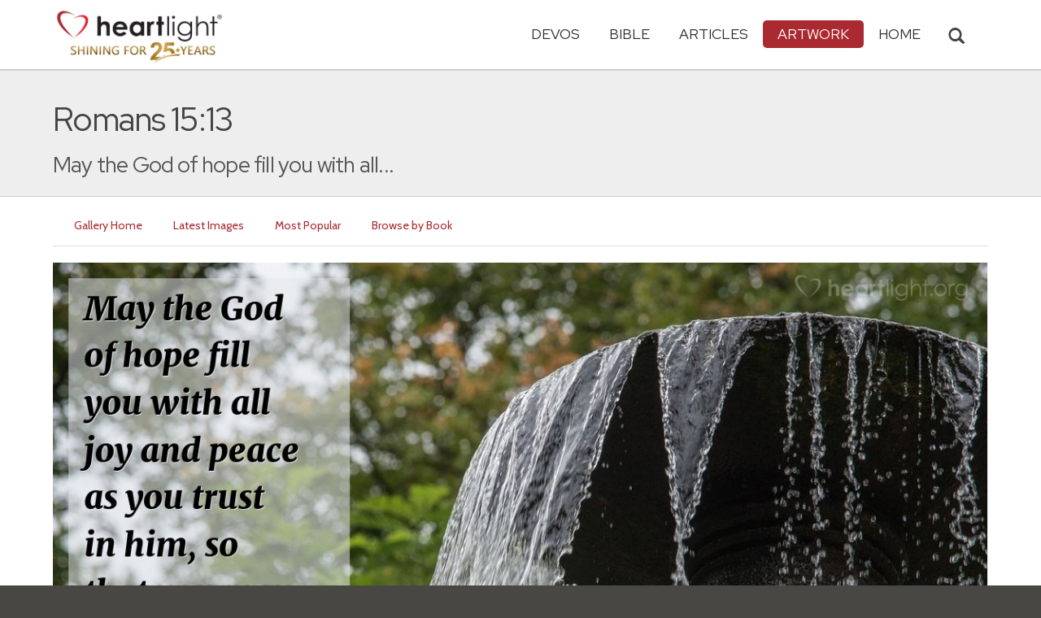

--- FILE ---
content_type: text/html; charset=UTF-8
request_url: https://www.heartlight.org/gallery/2981.html
body_size: 7095
content:

<!DOCTYPE html>
<html lang="en">
<head>
<!-- Google tag (gtag.js) -->
<script async src="https://www.googletagmanager.com/gtag/js?id=G-TNKT98JLTC"></script>
<script>
  window.dataLayer = window.dataLayer || [];
  function gtag(){dataLayer.push(arguments);}
  gtag('js', new Date());

  gtag('config', 'G-TNKT98JLTC');
</script>

<meta charset="utf-8">
<meta name="viewport" content="width=device-width, initial-scale=1.0">
<title>Romans 15:13 Illustrated: &quot;May the God of hope fill you with all...&quot; &mdash; Heartlight&reg; Gallery</title>
<meta name="description" content="An illustration of scripture depicting the bible verse Romans 15:13.">
<meta name="htdig-keywords" content="God Peace Joy Holy Spirit Power Hope Trust Holy">
<meta property="og:title" content="Romans 15:13 Illustrated: &quot;May the God of hope fill you with all...&quot;" />
<meta property="og:type" content="article" />
<meta property="og:url" content="https://www.heartlight.org/gallery/2981.html" />
<meta property="og:image" content="https://img.heartlight.org/overlazy/creations/390.jpg" />
<meta property="og:description" content="Illustration of Romans 15:13 -- May the God of hope fill you with all joy and peace as you trust in him, so that you may overflow with hope by the power of the Holy Spirit." />
<meta name="twitter:card" content="summary_large_image">
<meta name="twitter:site" content="@Heartlightorg">
<meta name="twitter:title" content="Heartlight Gallery: Romans 15:13">
<meta name="twitter:image" content="https://img.heartlight.org/overlazy/creations/390.jpg">
<meta name="twitter:description" content="&quot;May the God of hope fill you with all...&quot; - an illustration of Romans 15:13 from Heartlight.org">
<link rel="canonical" href="https://www.heartlight.org/gallery/2981.html" />
<!-- Bootstrap core CSS -->
<link href="/css/bootstrap.min.css?" rel="stylesheet">
<!-- Church Template CSS -->

<link href="/apple-touch-icon.png" rel="apple-touch-icon" />
<link href="/apple-touch-icon-76x76.png" rel="apple-touch-icon" sizes="76x76" />
<link href="/apple-touch-icon-120x120.png" rel="apple-touch-icon" sizes="120x120" />
<link href="/apple-touch-icon-152x152.png" rel="apple-touch-icon" sizes="152x152" />
<link href="/css/church.css?" rel="stylesheet">
<link href="/css/fancybox.css" rel="stylesheet">

<!-- HTML5 shim and Respond.js IE8 support of HTML5 elements and media queries -->
<!--[if lt IE 9]>
  <script src="/js/html5shiv.js"></script>
  <script src="/js/respond.min.js"></script>
<![endif]-->

<!-- Favicons -->
<link rel="shortcut icon" href="/favicon.ico" type="image/x-icon">
<script type="text/javascript" src="/js/adframe.js"></script>
<script type="text/javascript" src="/js/support.js?a"></script>

<!-- Custom Google Font : Montserrat and Droid Serif -->

<link href="https://fonts.googleapis.com/css?family=Montserrat:400,700" rel="stylesheet" type="text/css">
<link href='https://fonts.googleapis.com/css?family=Droid+Serif:400,700' rel='stylesheet' type='text/css'>


<link rel="preconnect" href="https://fonts.gstatic.com">
<link href="https://fonts.googleapis.com/css2?family=Cabin&family=Red+Hat+Display&display=swap" rel="stylesheet">

</head>
<body class="art-page">

<!-- Navigation Bar Starts -->
<div class="navbar navbar-default navbar-fixed-top" role="navigation">
  <div class="container">

      <button type="button" class="navbar-toggle" data-toggle="collapse" data-target=".navbar-collapse"> <span class="sr-only">Toggle navigation</span> <span class="icon-bar"></span> <span class="icon-bar"></span> <span class="icon-bar"></span> </button>

        <i class="glyphicon glyphicon-search glyphicon-lg search-toggle navbar-search" data-target=".search-collapse" data-toggle="collapse"  title="Search Heartlight"></i>  
    <div class="navbar-header">

      <a class="navbar-brand" href="/"> <img src="/images/logo_25_years.png" title = "Heartlight - Home" alt="Heartlight" class="img-responsive"></a> </div>

    <div class="navbar-collapse collapse">
<ul class="nav navbar-nav navbar-right">

		<li class="dropdown "> <a href="#" class="dropdown-toggle" data-toggle="dropdown">Devos<span class="caret"></span></a>
          <ul class="dropdown-menu dropdown-menu-left" role="menu">
            <li class=" more"><a href="/devotionals/">All Devotionals</a></li>          
            <li><a href="/cgi-shl/todaysverse.cgi">Today&#39;s Verse</a></li>
            <li><a href="/ghf/en/">God's Holy Fire</a></li>
            <li><a href="/wjd/">What Jesus Did!</a></li>
            <li><a href="/unstoppable/">Unstoppable!</a></li>
			<li><a href="/cgi-shl/quotemeal.cgi">Quotemeal</a></li>
            <li><a href="/cgi-shl/dailywisdom.cgi">Daily Wisdom</a></li>
            <li><a href="/cgi-shl/passionforpraise.cgi">Passion for Praise</a></li>
            <li><a href="/togetherinchrist/">Together in Christ</a></li>
			<li><a href="/spiritualwarfare/en/">Spiritual Warfare</a></li>
            <li><a href="/spurgeon/">Morning & Evening</a></li>
            <li><a href="/cgi-shl/ayearwithjesus.cgi">A Year with Jesus</a></li>
            <li><a href="/cgi-shl/praying_paul/pwp.pl">Praying with Paul</a></li>
            <li><a href="/devotionals/reading_plans/">Bible Reading Plans</a></li>
            <li><a href="/community/email.html">Subscribe by Email</a></li>
          </ul>
        </li>
        <li class="dropdown " onclick="openNav()"> <a href="/bible/" class="dropdown-toggle" data-toggle="dropdown">Bible <span class="caret"></span></a>
          <!-- <ul class="dropdown-menu dropdown-menu-left" role="menu">
            <li><a href="/devotionals/reading_plans/">Bible Reading Plans</a></li>
          </ul> -->
        </li>
        <li class="dropdown "> <a href="/articles/" class="dropdown-toggle" data-toggle="dropdown">Articles <span class="caret"></span></a>
          <ul class="dropdown-menu dropdown-menu-left" role="menu">
            <li class=" more"><a href="/articles/featured/">Featured Articles</a></li>
            <li><a href="/articles/features/">Special Features</a></li>
            <li><a href="/articles/jesushaped/">JESUShaped</a></li>
            <li><a href="/articles/justforwomen/">Just for Women</a></li>
            <li><a href="/articles/togather/">ToGather</a></li>
            <li><a href="/articles/window/">The Jesus Window</a></li>
            <li><a href="/articles/caring_touch/">The Caring Touch</a></li>
            <li><a href="/articles/together/">Together in His Grace</a></li>
            <li><a href="/articles/all/">All Categories...</a></li>
          </ul>
        </li>
        <li class="dropdown active"> <a href="#" class="dropdown-toggle" data-toggle="dropdown">Artwork <span class="caret"></span></a>
          <ul class="dropdown-menu dropdown-menu-left" role="menu">
            <li class="active more"><a href="/gallery/">Heartlight Gallery</a></li>
            <li><a href="/gallery/new/">- Latest Images</a></li>
            <li><a href="/gallery/popular/">- Most Popular</a></li>
            <li><a href="/gallery/book/">- Browse by Book</a></li>
						<li class="divider"></li>
            <li class=" more"><a href="/powerpoint/">PowerPoint Backgrounds</a></li>
            <li><a href="/powerpoint/new/">- Latest Images</a></li>
            <li><a href="/powerpoint/popular/">- Most Popular</a></li>
            <li><a href="/powerpoint/book/">- Browse by Book</a></li>
          </ul>
        </li>
        <li class="dropdown "><a href="/">HOME</a>
        </li>
      </ul>
    </div>
    <!--/.nav-collapse --> 
				<div class="search-collapse collapse">
					<form action="/cgi-shl/search.cgi" method="get" name="" id="navbar-search-form" class="search-form-results-page">
					<input type="hidden" value="art" name="config" id="search-form-top-config">
					<input type="hidden" value="" name="restrict">
					<input type="hidden" value="" name="exclude">
					<input type="hidden" value="long" name="format">
					<input type="hidden" value="score" name="sort">
					<input type="hidden" value="and" name="method">
					<input type="text" placeholder="Search for.." class="form-control" value="" name="words">
					<span class="input-group-btn">
					<button class="btn btn-default" type="submit" id="searchsubmit" value="Search" name="Submit" form="navbar-search-form" title="Search Heartlight"><i class="glyphicon glyphicon-search glyphicon-lg"></i></button>
					</span>
					</form>
				</div>
  </div>
</div>
<!--// Navbar Ends--> 

<!--SUBPAGE HEAD-->
<div class="subpage-head">
  
  <div class="container">
    <h1 class="">Romans 15:13</h1>
    <p class="lead lead-art noreftagger">May the God of hope fill you with all...</p>
  </div>
</div>

<!-- // END SUBPAGE HEAD -->	

<!--OUR GALLERY 
<div class="container has-margin-bottom">shosu
  <div class="img-gallery row">
  
      
  
  </div>
</div>


// END OUR GALLERY --> 

<div class="container">
<ul class="nav nav-pills">
<li class=""><a href="/gallery/">Gallery Home</a></li>
<li class=""><a href="/gallery/new/">Latest Images</a></li>
<li class=""><a href="/gallery/popular/">Most Popular</a></li>
<li class=""><a href="/gallery/book/">Browse by Book</a></li>
</ul>
<div class="has-margin-bottom"></div>
<div class="center has-margin-bottom">
<div class="showsupport"></div>
<script type='text/javascript'>
	showSupport('art', 'gallery','content-top');
</script>
</div>
  <div class="has-margin-bottom">
  <div class="gallery-piece-wrapper has-margin-bottom" style="text-align: center">
  <img src="https://img.heartlight.org/overlazy/creations/390.jpg" style="max-width: 100%; height:auto;text-align: center;">  </div>
 <div class="panel panel-default">
<div class="panel-heading">
	
<h3 class="panel-title">Scripture Illustration of
<a href="/gallery/book/romans/">Romans</a> 15:13</h3>
</div>
<div class="panel-body">
<div class="col-md-12">
<table class="table">
<tbody>
<tr>
<td>Share this Artwork:</td>
<td><div class="addthis_sharing_toolbox addthis_sharing_toolbox-gallery-images">  
        <div class="a2a_kit a2a_kit_size_32 a2a_default_style" data-a2a-icon-color="#a92a31" data-a2a-url="https://www.heartlight.org/gallery/2981.html">
            <a class="a2a_button_facebook"></a>
            <a class="a2a_button_google_gmail"></a>
            <a class="a2a_dd"></a>
         </div>       
   </div> 
</td>
</tr>
<tr>
<td>Tags</td>
<td>
<a class="noreftagger" href="/gallery/tag/god/">God</a>, <a class="noreftagger" href="/gallery/tag/peace/">Peace</a>, <a class="noreftagger" href="/gallery/tag/joy/">Joy</a>, <a class="noreftagger" href="/gallery/tag/holy_spirit/">Holy Spirit</a>, <a class="noreftagger" href="/gallery/tag/power/">Power</a>, <a class="noreftagger" href="/gallery/tag/hope/">Hope</a>, <a class="noreftagger" href="/gallery/tag/trust/">Trust</a>, <a class="noreftagger" href="/gallery/tag/holy/">Holy</a></td>
</tr>
<tr>
<td>Description</td>
<td>Illustration of Romans 15:13 -- May the God of hope fill you with all joy and peace as you trust in him, so that you may overflow with hope by the power of the Holy Spirit.</td>
</tr>
<tr>
<td>Artist</td>
<td><a href="mailto:webmaster@heartlight.org">Heartlight</a></td>
</tr>
<tr>
<td>Terms of Use</td>
<td>You are permitted to redistribute this image only when such usage is in accordance with our <a href="http://www.heartlight.org/usage.html">usage guidelines</a>.
</tr>
</tbody>
</table>
</div>
<div class="center col-md-4">
<!-- ads were here -->

</div>

</div> 
  </div>

<div class="showsupport"></div>
<script type='text/javascript'>
	showSupport('art', 'gallery','content-bottom');
</script>
</div>

<h4>Other Images tagged <a href="/gallery/tag/god/">'God</a>'</h4>
</div>
<div class="grid-wrap">
<div class="grid">
<div class="grid-sizer"></div>
    <div class="grid-item"><a href="https://www.heartlight.org/gallery/3700.html" data-fancybox-href="https://img.heartlight.org/overlazy/creations/1817.jpg" data-fancybox-group="gallery" title="There are only two kinds of people in..."><img src="//img.heartlight.org/crop.php?w=375&q=80&f=overlazy/creations/1817.jpg" alt="Illustration of the Bible Verse Quote by C. S. Lewis" width="375"></a></div><div class="grid-item"><a href="https://www.heartlight.org/gallery/4165.html" data-fancybox-href="https://img.heartlight.org/overlazy/creations/7877.jpg" data-fancybox-group="gallery" title="He Created Even You and Me!"><img src="//img.heartlight.org/crop.php?w=375&q=80&f=overlazy/creations/7877.jpg" alt="Illustration of the Bible Verse John 1:2-3 NLT" width="375"></a></div><div class="grid-item"><a href="https://www.heartlight.org/gallery/4376.html" data-fancybox-href="https://img.heartlight.org/overlazy/creations/7344.jpg" data-fancybox-group="gallery" title="From Everlasting to.Everlasting"><img src="//img.heartlight.org/crop.php?w=375&q=80&f=overlazy/creations/7344.jpg" alt="Illustration of the Bible Verse Nehemiah 9:6 NLT" width="375"></a></div><div class="grid-item"><a href="https://www.heartlight.org/gallery/5453.html" data-fancybox-href="https://img.heartlight.org/overlazy/creations/2858.jpg" data-fancybox-group="gallery" title="[The Lord says] &quot;Do not fear, for..."><img src="//img.heartlight.org/crop.php?w=375&q=80&f=overlazy/creations/2858.jpg" alt="Illustration of the Bible Verse Isaiah 41:10" width="375"></a></div><div class="grid-item"><a href="https://www.heartlight.org/gallery/5077.html" data-fancybox-href="https://img.heartlight.org/overlazy/creations/3195.jpg" data-fancybox-group="gallery" title="The little troubles and worries of life..."><img src="//img.heartlight.org/crop.php?w=375&q=80&f=overlazy/creations/3195.jpg" alt="Illustration of the Bible Verse Quote by Henry Ward Beecher" width="375"></a></div><div class="grid-item"><a href="https://www.heartlight.org/gallery/911.html" data-fancybox-href="https://img.heartlight.org/cards/g/hebrews13_5.jpg" data-fancybox-group="gallery" title="The Love of Money"><img src="//img.heartlight.org/crop.php?w=375&q=80&f=cards/g/hebrews13_5.jpg" alt="Illustration of the Bible Verse Hebrews 13:5" width="375"></a></div><div class="grid-item"><a href="https://www.heartlight.org/gallery/3022.html" data-fancybox-href="https://img.heartlight.org/overlazy/creations/2726.jpg" data-fancybox-group="gallery" title="Into Your Hand"><img src="//img.heartlight.org/crop.php?w=375&q=80&f=overlazy/creations/2726.jpg" alt="Illustration of the Bible Verse Psalm 31:5" width="375"></a></div><div class="grid-item"><a href="https://www.heartlight.org/gallery/4534.html" data-fancybox-href="https://img.heartlight.org/overlazy/creations/11698.jpg" data-fancybox-group="gallery" title="God Rescues Those Who Love &amp; Honor..."><img src="//img.heartlight.org/crop.php?w=375&q=80&f=overlazy/creations/11698.jpg" alt="Illustration of the Bible Verse Psalm 91:14-15 NCV" width="375"></a></div><div class="grid-item"><a href="https://www.heartlight.org/gallery/5230.html" data-fancybox-href="https://img.heartlight.org/overlazy/creations/2904.jpg" data-fancybox-group="gallery" title="The whole being of any Christian is..."><img src="//img.heartlight.org/crop.php?w=375&q=80&f=overlazy/creations/2904.jpg" alt="Illustration of the Bible Verse Quote by Martin Luther" width="375"></a></div> 
</div>
</div>


<!-- SUBSCRIBE -->
<div class="highlight-bg">
  <div class="container">
    <div class="row">
      <form action="/devotionals/subscribe.php" method="post" class="form subscribe-form" role="form" id="subscribeForm">
        <div class="form-group col-md-3 hidden-sm">
          <h5 class="susbcribe-head"> New Artwork Each Day! <span>Subscribe by Email:</span></h5>
        </div>
        <div class="form-group col-sm-8 col-md-4">
          <label class="sr-only">Email address</label>
          <input name="listname" type="hidden" id="listname" value="todaysverse" />
          <input type="email" class="form-control input-lg"  value="your@email.com" onFocus="this.value='';" onBlur="if (this.value=='') {this.value='your@email.com';}" name="email" id="address" data-validate="validate(required, email)" required>
          <span class="help-block" id="result"></span> </div>
        <div class="form-group col-sm-4 col-md-3">
          <button type="submit" class="btn btn-lg btn-primary btn-block">Subscribe Now →</button>
        </div>
      </form>
    </div>
  </div>
</div>
<!-- END SUBSCRIBE -->  

<!--htdig_noindex-->
<!-- FOOTER -->
<footer>
  <div class="container">
    <div class="row">
    
    
      <div class="col-sm-6 col-md-6">
        <h5><a href="/contributors/">ABOUT HEARTLIGHT<sup> &reg;</sup></a></h5>
        <p>Heartlight Provides Positive Resources for Daily Christian Living.</p>
        <p>Heartlight.org is maintained by <a class="footer-ip-link" href="https://infinitepublishing.com" target="_blank">Infinite Publishing</a>.</p>    
        <h5><a href="/support/">SUPPORT</a></h5>
        <p>Heartlight is supported by loving Christians from around the world.</p><a class="button btn btn-success" href="/support/"><span class="support-heart-button">&#10084;</span> Donate</a>
      </div>   
            
            
      <div class="col-sm-3 col-md-1"></div>        
    
      <div class="col-sm-3 col-md-2">
        <h5>CONNECT</h5>
            <div class="has-margin-med-top has-margin-bottom"><a href="/community/email.html" class="center btn btn-default btn-footer balance-text">Subscribe to Heartlight</a></div>
            <p>Stay in touch:</p>
        <div class="social-icons"><a href="https://www.facebook.com/heartlight.org"><img src="/images/fb-icon.png" title="Heartlight on Facebook" alt="Heartlight on Facebook"></a><!-- <a href="https://twitter.com/heartlightorg"><img src="/images/tw-icon.png" title="Heartlight on Twitter" alt="Heartlight on Twitter"></a>--> <a href="/comments/"><img src="/images/em-icon.png" title="Contact Us" alt="Contact Us"></a> <a href="http://get.theapp.co/b424/" rel="nofollow"><img src="/images/mo-icon.png" title="Get the Heartlight App" alt="Get the Heartlight App"></a></div>
 
      </div>

            
      <div class="col-sm-3 col-md-1"></div>                
            
      <div class="col-sm-3 col-md-2">
        <h5>SECTIONS</h5>
        <ul class="footer-links">
          <li><a href="/devotionals/">Devotionals</a></li>
          <li><a href="/bible/">Bible</a></li>
          <li><a href="/articles/">Articles</a></li>
          <li><a href="/gallery/">Artwork</a></li>
          <li><a href="/">Home</a></li>
        </ul>
      </div>             
            
            
    </div>
  </div>
<div class="copyright">
    <div class="container">
      <p class="text-center copyright-text balance-text">Copyright &copy; 1996 - 2026 All rights reserved. &nbsp;HEARTLIGHT is a registered service mark of Heartlight, Inc. | <a href="/support/privacy.html">Privacy Policy</a></p>
      <p class="center copyright-text-fine-print balance-text">Except where noted, scripture quotations are taken from the <a href="https://www.bibleleague.org/bible-translation/" rel="nofollow">Easy-to-Read Version</a> &copy; 2014 by Bible League International. &nbsp;Used by permission.</p>
      <p class="center copyright-text-fine-print balance-text"><u>Disclaimer</u>: Content provided by Heartlight, Inc. is for informational and inspirational purposes only and should not be considered a substitute for church, pastoral guidance, or professional counseling. Readers are solely responsible for their use of this material.</p>
    </div>
  </div>
</footer>
<!-- END FOOTER --> 

<!-- Bootstrap core JavaScript
================================================== --> 
<!-- Placed at the end of the document so the pages load faster --> 
<script src="/js/jquery.js"></script> 
<script src="/js/bootstrap.min.js"></script> 
<script src="/js/ketchup.all.js"></script> 
<script src="/js/script.js"></script>
<!-- must be loaded after jquery -->
<script src="/js/fancybox.js"></script> 
<script src="https://cdnjs.cloudflare.com/ajax/libs/masonry/3.3.2/masonry.pkgd.js"></script>
<script src="https://cdnjs.cloudflare.com/ajax/libs/jquery.imagesloaded/3.2.0/imagesloaded.pkgd.js"></script>
<script>
// A $( document ).ready() block.
$( document ).ready(function() {
	$('.grid').imagesLoaded( function() {
		// images have loaded
		$('.grid').masonry({
			// options
			itemSelector: '.grid-item',
			columnWidth: 375,
			gutter: 10,
			isFitWidth: true
		});
	});

});
</script>
<script>

	var refTagger = {
		settings: {
			bibleReader: "biblia",
			bibleVersion: "NIV",
			convertHyperlinks: false,
			linksOpenNewWindow: false,
            noSearchClassNames: ["noreftagger"],
				
			roundCorners: true,
			socialSharing: ["facebook","twitter","faithlife"],
			tagChapters: true,
			customStyle : {
				heading: {
					backgroundColor : "#a92a31",
					color : "#ffffff"
				},
				body   : {
					color : "#000000",
					moreLink : {
						color: "#810303"
					}
				}
			}
		}
	};
    
    (function(d, t) {
      var n=d.querySelector('[nonce]');
      refTagger.settings.nonce = n && (n.nonce||n.getAttribute('nonce'));
      var g = d.createElement(t), s = d.getElementsByTagName(t)[0];
      g.src = 'https://api.reftagger.com/v2/RefTagger.js';
      g.nonce = refTagger.settings.nonce;
      s.parentNode.insertBefore(g, s);
    }(document, 'script'));
    
 document.addEventListener('DOMContentLoaded', function() {
    setTimeout(function() {

        // Global Listener to "Un-arm" Links
        document.addEventListener('click', function(event) {
            if (!event.target.closest('a.rtBibleRef, .rtTooltip')) {
                document.querySelectorAll('a.rtBibleRef.rt-link-armed').forEach(function(armedLink) {
                    armedLink.classList.remove('rt-link-armed');
                });
            }
        });

        // --- Link Processing Loop with NEW "Bait-and-Switch" Logic ---
        const allTaggedLinks = document.querySelectorAll('a.rtBibleRef');
        
        allTaggedLinks.forEach(function(link) {
            
            // Part 1: Fix the URL (for all links)
            const referenceText = link.getAttribute('data-reference');
            if (referenceText) {
                const referenceTextNoSpaces = referenceText.replace(/ /g, '');
                const newUrl = 'https://www.heartlight.org/bible/' + encodeURI(referenceTextNoSpaces);
                link.href = newUrl;
            }
        
            // Part 3: Mobile Two-Tap Logic (for all links)
            link.style.cursor = 'pointer';
            link.addEventListener('touchend', function(event) {
                if (this.classList.contains('rt-link-armed')) {
                    event.preventDefault();
                    window.location.href = this.href;
                    return;
                }
                event.stopPropagation();
                document.querySelectorAll('a.rtBibleRef.rt-link-armed').forEach(function(armedLink) {
                    armedLink.classList.remove('rt-link-armed');
                });
                this.classList.add('rt-link-armed');
            });
        });
        
    }, 500);
});
    
</script>
<script src="https://www.heartlight.org/js/biblebrowser.js?q="></script><script>
                    $(function(){
                        if ($('#offCanvasNav').length) {
                            $('#offCanvasNav').hide();
                        }
                        if (typeof renderAccordion === 'function') {
                            renderAccordion();
                        }
                    });
</script>
<script src="/js/balancetext.min.js"></script>
<script>
  function safelyBalanceText() {
    if (typeof jQuery !== 'undefined' && typeof jQuery.fn.balanceText === 'function') {
      console.log('Balancing text after layout');
      jQuery('.balance-text').balanceText();
    }
  }

  if ('requestAnimationFrame' in window) {
    requestAnimationFrame(() => {
      requestAnimationFrame(() => {
        // Wait two frames (post-paint), then run
        safelyBalanceText();
      });
    });
  } else {
    // Fallback if RAF isn't supported
    setTimeout(safelyBalanceText, 100);
  }
</script>
<script async src="https://static.addtoany.com/menu/page.js"></script>
<!--/htdig_noindex-->
<div id="offCanvasNav" class="offcanvas-nav" style="display: none;">
    <div onclick="closeNav()" class="offCanvasHeader">
      <img src="https://www.heartlight.org/apple-touch-icon.png" alt="Heartlight Bible" title="Heartlight Bible"><strong>Bible: Browse OT/NT Books</strong>
      <button class="close pull-right" style="font-size:28px;" onclick="closeNav()">&times;</button>
    </div>
    <div id="bibleAccordion"></div>
</div>
</body>
</html>
